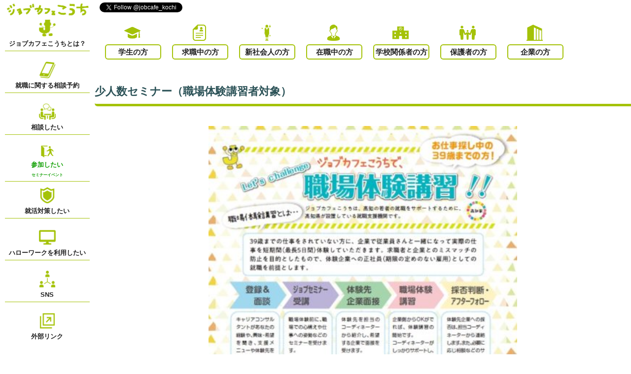

--- FILE ---
content_type: text/html; charset=UTF-8
request_url: https://www.jobcafe-kochi.jp/seminar/seminar5213/
body_size: 7821
content:
<!doctype html>
<html>

<head>
    <meta charset="utf-8">
    <meta name="viewport" content="width=device-width,initial-scale=1.0,minimum-scale=1.0,maximum-scale=1.0,user-scalable=no">
    <title>少人数セミナー（職場体験講習者対象） | ジョブカフェこうち | 高知県就職支援相談センター</title>
    <meta name="description" content="">
    <meta name="keywords” content=“">    <meta name='robots' content='max-image-preview:large' />
<link rel='dns-prefetch' href='//maxcdn.bootstrapcdn.com' />
<script type="text/javascript">
window._wpemojiSettings = {"baseUrl":"https:\/\/s.w.org\/images\/core\/emoji\/14.0.0\/72x72\/","ext":".png","svgUrl":"https:\/\/s.w.org\/images\/core\/emoji\/14.0.0\/svg\/","svgExt":".svg","source":{"concatemoji":"https:\/\/www.jobcafe-kochi.jp\/wp-includes\/js\/wp-emoji-release.min.js?ver=6.2.8"}};
/*! This file is auto-generated */
!function(e,a,t){var n,r,o,i=a.createElement("canvas"),p=i.getContext&&i.getContext("2d");function s(e,t){p.clearRect(0,0,i.width,i.height),p.fillText(e,0,0);e=i.toDataURL();return p.clearRect(0,0,i.width,i.height),p.fillText(t,0,0),e===i.toDataURL()}function c(e){var t=a.createElement("script");t.src=e,t.defer=t.type="text/javascript",a.getElementsByTagName("head")[0].appendChild(t)}for(o=Array("flag","emoji"),t.supports={everything:!0,everythingExceptFlag:!0},r=0;r<o.length;r++)t.supports[o[r]]=function(e){if(p&&p.fillText)switch(p.textBaseline="top",p.font="600 32px Arial",e){case"flag":return s("\ud83c\udff3\ufe0f\u200d\u26a7\ufe0f","\ud83c\udff3\ufe0f\u200b\u26a7\ufe0f")?!1:!s("\ud83c\uddfa\ud83c\uddf3","\ud83c\uddfa\u200b\ud83c\uddf3")&&!s("\ud83c\udff4\udb40\udc67\udb40\udc62\udb40\udc65\udb40\udc6e\udb40\udc67\udb40\udc7f","\ud83c\udff4\u200b\udb40\udc67\u200b\udb40\udc62\u200b\udb40\udc65\u200b\udb40\udc6e\u200b\udb40\udc67\u200b\udb40\udc7f");case"emoji":return!s("\ud83e\udef1\ud83c\udffb\u200d\ud83e\udef2\ud83c\udfff","\ud83e\udef1\ud83c\udffb\u200b\ud83e\udef2\ud83c\udfff")}return!1}(o[r]),t.supports.everything=t.supports.everything&&t.supports[o[r]],"flag"!==o[r]&&(t.supports.everythingExceptFlag=t.supports.everythingExceptFlag&&t.supports[o[r]]);t.supports.everythingExceptFlag=t.supports.everythingExceptFlag&&!t.supports.flag,t.DOMReady=!1,t.readyCallback=function(){t.DOMReady=!0},t.supports.everything||(n=function(){t.readyCallback()},a.addEventListener?(a.addEventListener("DOMContentLoaded",n,!1),e.addEventListener("load",n,!1)):(e.attachEvent("onload",n),a.attachEvent("onreadystatechange",function(){"complete"===a.readyState&&t.readyCallback()})),(e=t.source||{}).concatemoji?c(e.concatemoji):e.wpemoji&&e.twemoji&&(c(e.twemoji),c(e.wpemoji)))}(window,document,window._wpemojiSettings);
</script>
<style type="text/css">
img.wp-smiley,
img.emoji {
	display: inline !important;
	border: none !important;
	box-shadow: none !important;
	height: 1em !important;
	width: 1em !important;
	margin: 0 0.07em !important;
	vertical-align: -0.1em !important;
	background: none !important;
	padding: 0 !important;
}
</style>
	<link rel='stylesheet' id='sbr_styles-css' href='https://www.jobcafe-kochi.jp/wp-content/plugins/reviews-feed/assets/css/sbr-styles.css?ver=1.1' type='text/css' media='all' />
<link rel='stylesheet' id='sbi_styles-css' href='https://www.jobcafe-kochi.jp/wp-content/plugins/instagram-feed/css/sbi-styles.min.css?ver=6.6.1' type='text/css' media='all' />
<link rel='stylesheet' id='wp-block-library-css' href='https://www.jobcafe-kochi.jp/wp-includes/css/dist/block-library/style.min.css?ver=6.2.8' type='text/css' media='all' />
<link rel='stylesheet' id='classic-theme-styles-css' href='https://www.jobcafe-kochi.jp/wp-includes/css/classic-themes.min.css?ver=6.2.8' type='text/css' media='all' />
<style id='global-styles-inline-css' type='text/css'>
body{--wp--preset--color--black: #000000;--wp--preset--color--cyan-bluish-gray: #abb8c3;--wp--preset--color--white: #ffffff;--wp--preset--color--pale-pink: #f78da7;--wp--preset--color--vivid-red: #cf2e2e;--wp--preset--color--luminous-vivid-orange: #ff6900;--wp--preset--color--luminous-vivid-amber: #fcb900;--wp--preset--color--light-green-cyan: #7bdcb5;--wp--preset--color--vivid-green-cyan: #00d084;--wp--preset--color--pale-cyan-blue: #8ed1fc;--wp--preset--color--vivid-cyan-blue: #0693e3;--wp--preset--color--vivid-purple: #9b51e0;--wp--preset--gradient--vivid-cyan-blue-to-vivid-purple: linear-gradient(135deg,rgba(6,147,227,1) 0%,rgb(155,81,224) 100%);--wp--preset--gradient--light-green-cyan-to-vivid-green-cyan: linear-gradient(135deg,rgb(122,220,180) 0%,rgb(0,208,130) 100%);--wp--preset--gradient--luminous-vivid-amber-to-luminous-vivid-orange: linear-gradient(135deg,rgba(252,185,0,1) 0%,rgba(255,105,0,1) 100%);--wp--preset--gradient--luminous-vivid-orange-to-vivid-red: linear-gradient(135deg,rgba(255,105,0,1) 0%,rgb(207,46,46) 100%);--wp--preset--gradient--very-light-gray-to-cyan-bluish-gray: linear-gradient(135deg,rgb(238,238,238) 0%,rgb(169,184,195) 100%);--wp--preset--gradient--cool-to-warm-spectrum: linear-gradient(135deg,rgb(74,234,220) 0%,rgb(151,120,209) 20%,rgb(207,42,186) 40%,rgb(238,44,130) 60%,rgb(251,105,98) 80%,rgb(254,248,76) 100%);--wp--preset--gradient--blush-light-purple: linear-gradient(135deg,rgb(255,206,236) 0%,rgb(152,150,240) 100%);--wp--preset--gradient--blush-bordeaux: linear-gradient(135deg,rgb(254,205,165) 0%,rgb(254,45,45) 50%,rgb(107,0,62) 100%);--wp--preset--gradient--luminous-dusk: linear-gradient(135deg,rgb(255,203,112) 0%,rgb(199,81,192) 50%,rgb(65,88,208) 100%);--wp--preset--gradient--pale-ocean: linear-gradient(135deg,rgb(255,245,203) 0%,rgb(182,227,212) 50%,rgb(51,167,181) 100%);--wp--preset--gradient--electric-grass: linear-gradient(135deg,rgb(202,248,128) 0%,rgb(113,206,126) 100%);--wp--preset--gradient--midnight: linear-gradient(135deg,rgb(2,3,129) 0%,rgb(40,116,252) 100%);--wp--preset--duotone--dark-grayscale: url('#wp-duotone-dark-grayscale');--wp--preset--duotone--grayscale: url('#wp-duotone-grayscale');--wp--preset--duotone--purple-yellow: url('#wp-duotone-purple-yellow');--wp--preset--duotone--blue-red: url('#wp-duotone-blue-red');--wp--preset--duotone--midnight: url('#wp-duotone-midnight');--wp--preset--duotone--magenta-yellow: url('#wp-duotone-magenta-yellow');--wp--preset--duotone--purple-green: url('#wp-duotone-purple-green');--wp--preset--duotone--blue-orange: url('#wp-duotone-blue-orange');--wp--preset--font-size--small: 13px;--wp--preset--font-size--medium: 20px;--wp--preset--font-size--large: 36px;--wp--preset--font-size--x-large: 42px;--wp--preset--spacing--20: 0.44rem;--wp--preset--spacing--30: 0.67rem;--wp--preset--spacing--40: 1rem;--wp--preset--spacing--50: 1.5rem;--wp--preset--spacing--60: 2.25rem;--wp--preset--spacing--70: 3.38rem;--wp--preset--spacing--80: 5.06rem;--wp--preset--shadow--natural: 6px 6px 9px rgba(0, 0, 0, 0.2);--wp--preset--shadow--deep: 12px 12px 50px rgba(0, 0, 0, 0.4);--wp--preset--shadow--sharp: 6px 6px 0px rgba(0, 0, 0, 0.2);--wp--preset--shadow--outlined: 6px 6px 0px -3px rgba(255, 255, 255, 1), 6px 6px rgba(0, 0, 0, 1);--wp--preset--shadow--crisp: 6px 6px 0px rgba(0, 0, 0, 1);}:where(.is-layout-flex){gap: 0.5em;}body .is-layout-flow > .alignleft{float: left;margin-inline-start: 0;margin-inline-end: 2em;}body .is-layout-flow > .alignright{float: right;margin-inline-start: 2em;margin-inline-end: 0;}body .is-layout-flow > .aligncenter{margin-left: auto !important;margin-right: auto !important;}body .is-layout-constrained > .alignleft{float: left;margin-inline-start: 0;margin-inline-end: 2em;}body .is-layout-constrained > .alignright{float: right;margin-inline-start: 2em;margin-inline-end: 0;}body .is-layout-constrained > .aligncenter{margin-left: auto !important;margin-right: auto !important;}body .is-layout-constrained > :where(:not(.alignleft):not(.alignright):not(.alignfull)){max-width: var(--wp--style--global--content-size);margin-left: auto !important;margin-right: auto !important;}body .is-layout-constrained > .alignwide{max-width: var(--wp--style--global--wide-size);}body .is-layout-flex{display: flex;}body .is-layout-flex{flex-wrap: wrap;align-items: center;}body .is-layout-flex > *{margin: 0;}:where(.wp-block-columns.is-layout-flex){gap: 2em;}.has-black-color{color: var(--wp--preset--color--black) !important;}.has-cyan-bluish-gray-color{color: var(--wp--preset--color--cyan-bluish-gray) !important;}.has-white-color{color: var(--wp--preset--color--white) !important;}.has-pale-pink-color{color: var(--wp--preset--color--pale-pink) !important;}.has-vivid-red-color{color: var(--wp--preset--color--vivid-red) !important;}.has-luminous-vivid-orange-color{color: var(--wp--preset--color--luminous-vivid-orange) !important;}.has-luminous-vivid-amber-color{color: var(--wp--preset--color--luminous-vivid-amber) !important;}.has-light-green-cyan-color{color: var(--wp--preset--color--light-green-cyan) !important;}.has-vivid-green-cyan-color{color: var(--wp--preset--color--vivid-green-cyan) !important;}.has-pale-cyan-blue-color{color: var(--wp--preset--color--pale-cyan-blue) !important;}.has-vivid-cyan-blue-color{color: var(--wp--preset--color--vivid-cyan-blue) !important;}.has-vivid-purple-color{color: var(--wp--preset--color--vivid-purple) !important;}.has-black-background-color{background-color: var(--wp--preset--color--black) !important;}.has-cyan-bluish-gray-background-color{background-color: var(--wp--preset--color--cyan-bluish-gray) !important;}.has-white-background-color{background-color: var(--wp--preset--color--white) !important;}.has-pale-pink-background-color{background-color: var(--wp--preset--color--pale-pink) !important;}.has-vivid-red-background-color{background-color: var(--wp--preset--color--vivid-red) !important;}.has-luminous-vivid-orange-background-color{background-color: var(--wp--preset--color--luminous-vivid-orange) !important;}.has-luminous-vivid-amber-background-color{background-color: var(--wp--preset--color--luminous-vivid-amber) !important;}.has-light-green-cyan-background-color{background-color: var(--wp--preset--color--light-green-cyan) !important;}.has-vivid-green-cyan-background-color{background-color: var(--wp--preset--color--vivid-green-cyan) !important;}.has-pale-cyan-blue-background-color{background-color: var(--wp--preset--color--pale-cyan-blue) !important;}.has-vivid-cyan-blue-background-color{background-color: var(--wp--preset--color--vivid-cyan-blue) !important;}.has-vivid-purple-background-color{background-color: var(--wp--preset--color--vivid-purple) !important;}.has-black-border-color{border-color: var(--wp--preset--color--black) !important;}.has-cyan-bluish-gray-border-color{border-color: var(--wp--preset--color--cyan-bluish-gray) !important;}.has-white-border-color{border-color: var(--wp--preset--color--white) !important;}.has-pale-pink-border-color{border-color: var(--wp--preset--color--pale-pink) !important;}.has-vivid-red-border-color{border-color: var(--wp--preset--color--vivid-red) !important;}.has-luminous-vivid-orange-border-color{border-color: var(--wp--preset--color--luminous-vivid-orange) !important;}.has-luminous-vivid-amber-border-color{border-color: var(--wp--preset--color--luminous-vivid-amber) !important;}.has-light-green-cyan-border-color{border-color: var(--wp--preset--color--light-green-cyan) !important;}.has-vivid-green-cyan-border-color{border-color: var(--wp--preset--color--vivid-green-cyan) !important;}.has-pale-cyan-blue-border-color{border-color: var(--wp--preset--color--pale-cyan-blue) !important;}.has-vivid-cyan-blue-border-color{border-color: var(--wp--preset--color--vivid-cyan-blue) !important;}.has-vivid-purple-border-color{border-color: var(--wp--preset--color--vivid-purple) !important;}.has-vivid-cyan-blue-to-vivid-purple-gradient-background{background: var(--wp--preset--gradient--vivid-cyan-blue-to-vivid-purple) !important;}.has-light-green-cyan-to-vivid-green-cyan-gradient-background{background: var(--wp--preset--gradient--light-green-cyan-to-vivid-green-cyan) !important;}.has-luminous-vivid-amber-to-luminous-vivid-orange-gradient-background{background: var(--wp--preset--gradient--luminous-vivid-amber-to-luminous-vivid-orange) !important;}.has-luminous-vivid-orange-to-vivid-red-gradient-background{background: var(--wp--preset--gradient--luminous-vivid-orange-to-vivid-red) !important;}.has-very-light-gray-to-cyan-bluish-gray-gradient-background{background: var(--wp--preset--gradient--very-light-gray-to-cyan-bluish-gray) !important;}.has-cool-to-warm-spectrum-gradient-background{background: var(--wp--preset--gradient--cool-to-warm-spectrum) !important;}.has-blush-light-purple-gradient-background{background: var(--wp--preset--gradient--blush-light-purple) !important;}.has-blush-bordeaux-gradient-background{background: var(--wp--preset--gradient--blush-bordeaux) !important;}.has-luminous-dusk-gradient-background{background: var(--wp--preset--gradient--luminous-dusk) !important;}.has-pale-ocean-gradient-background{background: var(--wp--preset--gradient--pale-ocean) !important;}.has-electric-grass-gradient-background{background: var(--wp--preset--gradient--electric-grass) !important;}.has-midnight-gradient-background{background: var(--wp--preset--gradient--midnight) !important;}.has-small-font-size{font-size: var(--wp--preset--font-size--small) !important;}.has-medium-font-size{font-size: var(--wp--preset--font-size--medium) !important;}.has-large-font-size{font-size: var(--wp--preset--font-size--large) !important;}.has-x-large-font-size{font-size: var(--wp--preset--font-size--x-large) !important;}
.wp-block-navigation a:where(:not(.wp-element-button)){color: inherit;}
:where(.wp-block-columns.is-layout-flex){gap: 2em;}
.wp-block-pullquote{font-size: 1.5em;line-height: 1.6;}
</style>
<link rel='stylesheet' id='contact-form-7-css' href='https://www.jobcafe-kochi.jp/wp-content/plugins/contact-form-7/includes/css/styles.css?ver=5.7.7' type='text/css' media='all' />
<link rel='stylesheet' id='ctf_styles-css' href='https://www.jobcafe-kochi.jp/wp-content/plugins/custom-twitter-feeds/css/ctf-styles.min.css?ver=2.2.1' type='text/css' media='all' />
<link rel='stylesheet' id='cff-css' href='https://www.jobcafe-kochi.jp/wp-content/plugins/custom-facebook-feed/assets/css/cff-style.min.css?ver=4.2' type='text/css' media='all' />
<link rel='stylesheet' id='sb-font-awesome-css' href='https://maxcdn.bootstrapcdn.com/font-awesome/4.7.0/css/font-awesome.min.css?ver=6.2.8' type='text/css' media='all' />
<script type='text/javascript' src='https://www.jobcafe-kochi.jp/wp-includes/js/jquery/jquery.min.js?ver=3.6.4' id='jquery-core-js'></script>
<script type='text/javascript' src='https://www.jobcafe-kochi.jp/wp-includes/js/jquery/jquery-migrate.min.js?ver=3.4.0' id='jquery-migrate-js'></script>
<link rel="https://api.w.org/" href="https://www.jobcafe-kochi.jp/wp-json/" /><link rel="canonical" href="https://www.jobcafe-kochi.jp/seminar/seminar5213/" />
<link rel='shortlink' href='https://www.jobcafe-kochi.jp/?p=5213' />
<link rel="alternate" type="application/json+oembed" href="https://www.jobcafe-kochi.jp/wp-json/oembed/1.0/embed?url=https%3A%2F%2Fwww.jobcafe-kochi.jp%2Fseminar%2Fseminar5213%2F" />
<link rel="alternate" type="text/xml+oembed" href="https://www.jobcafe-kochi.jp/wp-json/oembed/1.0/embed?url=https%3A%2F%2Fwww.jobcafe-kochi.jp%2Fseminar%2Fseminar5213%2F&#038;format=xml" />
<style type="text/css"></style>    <link rel="stylesheet" href="https://www.jobcafe-kochi.jp/wp-content/themes/jobcafe2/css/styles.css?=1769612659">
    <link rel="stylesheet" href="https://www.jobcafe-kochi.jp/wp-content/themes/jobcafe2/css/jquery.bxslider.css">
    <script src="https://www.jobcafe-kochi.jp/wp-content/themes/jobcafe2/js/jquery-3.2.1.min.js"></script>
    <script src="https://www.jobcafe-kochi.jp/wp-content/themes/jobcafe2/js/jquery.bxSlider.min.js"></script>
    <script src="https://www.jobcafe-kochi.jp/wp-content/themes/jobcafe2/js/jquery.pagetop.js"></script>
    <script>
        $(document).ready(function() {
            $('.bxslider').bxSlider({
                auto: true,
                speed: 1000,
                mode: 'fade',
                touchEnabled: false,
                infiniteLoop: true,
                ypager: true,
                controls: false
            });

            var flg = "close";
            document.getElementById("sidemenu_close_btn").onclick = function() {
                if (flg == "close") {
                    document.getElementById("overlay").classList.add("check_on");
                    document.getElementById("side_menu_box").classList.add("check_on");
                    flg = "open";
                } else {
                    document.getElementById("overlay").classList.remove("check_on");
                    document.getElementById("side_menu_box").classList.remove("check_on");
                    flg = "close";
                }
            };

                    });

        if (navigator.userAgent.match(/(iPhone|iPod|Android)/)) {
            window.onload = function() {
                // 画面サイズ変更
                var windowWidth = screen.width;
                var page_width = document.getElementById('page');
                page_width.style.width = windowWidth + 'px';

                windowheight = window.innerHeight;

                var side_menu_box_height = document.getElementById('side_menu_box');
                var sns_box_height = document.getElementById('sns_box').clientHeight;
                var type_select_height = document.getElementById('type_select').clientHeight;

                side_menu_box_height.style.height = windowheight + 'px';
                side_menu_box_height.style.top = 0;

                var content_top_margin = document.getElementById('content');
                var header_height = document.getElementById('header').clientHeight;
                content_top_margin.style.marginTop = header_height + 'px';

                var home_logo = document.getElementById('home_logo');
                home_logo.style.height = sns_box_height + 'px';

                var side_menu_mobile = document.getElementById('side_menu_mobile');
                side_menu_mobile.style.height = windowheight - sns_box_height + 'px';

                            }

            $(window).resize(function() {
                // 画面サイズ変更
                var windowWidth = document.body.clientWidth;
                var page_width = document.getElementById('page');
                page_width.style.width = windowWidth + 'px';

                windowheight = window.innerHeight;

                var side_menu_box_height = document.getElementById('side_menu_box');
                var sns_box_height = document.getElementById('sns_box').clientHeight;
                var type_select_height = document.getElementById('type_select').clientHeight;

                side_menu_box_height.style.height = windowheight + 'px';
                side_menu_box_height.style.top = 0;

                var content_top_margin = document.getElementById('content');
                var header_height = document.getElementById('header').clientHeight;
                content_top_margin.style.marginTop = header_height + 'px';

                var home_logo = document.getElementById('home_logo');
                home_logo.style.height = sns_box_height + 'px';

                var side_menu_mobile = document.getElementById('side_menu_mobile');
                side_menu_mobile.style.height = windowheight - sns_box_height + 'px';
            });
        } else {
            window.onload = function() {
                if (navigator.userAgent.match(/MSIE 10/i) || navigator.userAgent.match(/Trident\/7\./) || navigator.userAgent.match(/Edge\/12\./)) {
                    $('body').on("mousewheel", function() {
                        event.preventDefault();
                        var wd = event.wheelDelta;
                        var csp = window.pageYOffset;
                        window.scrollTo(0, csp - wd);
                    });
                }

                // 画面サイズ変更
                var windowWidth = document.body.clientWidth;
                var page_width = document.getElementById('page');
                page_width.style.width = windowWidth + 'px';

                var windowheight = window.innerHeight;

                var side_menu_box_height = document.getElementById('side_menu_box');
                var sns_box_height = document.getElementById('sns_box').clientHeight;
                var type_select_height = document.getElementById('type_select').clientHeight;

                side_menu_box_height.style.height = windowheight + 'px';
                side_menu_box_height.style.top = sns_box_height + 'px';

                var content_top_margin = document.getElementById('content');
                var header_height = document.getElementById('header').clientHeight;
                content_top_margin.style.marginTop = header_height + 'px';

                var home_logo = document.getElementById('home_logo');
                home_logo.style.height = sns_box_height + 'px';

                var side_menu_mobile = document.getElementById('side_menu_mobile');
                side_menu_mobile.style.height = windowheight - sns_box_height + 'px';

                            }

            $(window).resize(function() {
                // 画面サイズ変更
                var windowWidth = document.body.clientWidth;
                var page_width = document.getElementById('page');
                page_width.style.width = windowWidth + 'px';

                var windowheight = window.innerHeight;

                var side_menu_box_height = document.getElementById('side_menu_box');
                var sns_box_height = document.getElementById('sns_box').clientHeight;
                var type_select_height = document.getElementById('type_select').clientHeight;

                side_menu_box_height.style.height = windowheight + 'px';
                side_menu_box_height.style.top = sns_box_height + 'px';

                var content_top_margin = document.getElementById('content');
                var header_height = document.getElementById('header').clientHeight;
                content_top_margin.style.marginTop = header_height + 'px';

                var home_logo = document.getElementById('home_logo');
                home_logo.style.height = sns_box_height + 'px';

                var side_menu_mobile = document.getElementById('side_menu_mobile');
                side_menu_mobile.style.height = windowheight - sns_box_height + 'px';
            });


        }
    </script>
    <!-- Global site tag (gtag.js) - Google Analytics -->
    <script async src="https://www.googletagmanager.com/gtag/js?id=UA-172311909-1"></script>
    <script>
        window.dataLayer = window.dataLayer || [];

        function gtag() {
            dataLayer.push(arguments);
        }
        gtag('js', new Date());

        gtag('config', 'UA-172311909-1');
    </script>
</head>

<body id="wrap">

    <div id="page" class="page clearfix">

        <div id="overlay"></div>

        <div id="header" class="header clearfix">

            <div id="sns_box" class="sns_btn_box clearfix">
                <a href="https://twitter.com/jobcafe_kochi?ref_src=twsrc%5Etfw" class="twitter-follow-button" data-show-count="false">Follow @jobcafe_kochi</a>
                <script async src="https://platform.twitter.com/widgets.js" charset="utf-8"></script>
                <iframe class="pc" src="https://www.facebook.com/plugins/like.php?href=https%3A%2F%2Fm.facebook.com%2Fjobcafe.kochi%2F%3Fref%3Dnf%26hc_ref%3DARSIRPl1RDHlY3Vvd7m9dwM0rpjF1L5QocK6LBwv9lDhskkq43q-MlA3ZOrAhGJRgtY%26refsrc%3Dhttps%253A%252F%252Fwww.facebook.com%252Fplugins%252Fpage.php&width=250&layout=button&action=recommend&size=small&show_faces=true&share=true&height=65&appId" width="250" height="65" style="border:none;overflow:hidden" scrolling="no" frameborder="0" allowTransparency="true" allow="encrypted-media"></iframe>
                <iframe class="mobile" src="https://www.facebook.com/plugins/like.php?href=https%3A%2F%2Fm.facebook.com%2Fjobcafe.kochi%2F%3Fref%3Dnf%26hc_ref%3DARSIRPl1RDHlY3Vvd7m9dwM0rpjF1L5QocK6LBwv9lDhskkq43q-MlA3ZOrAhGJRgtY%26refsrc%3Dhttps%253A%252F%252Fwww.facebook.com%252Fplugins%252Fpage.php&width=150&layout=button&action=recommend&size=small&show_faces=true&share=true&height=65&appId" width="150" height="65" style="border:none;overflow:hidden" scrolling="no" frameborder="0" allowTransparency="true" allow="encrypted-media"></iframe>
            </div>

            <div id="type_select" class="select_type_box clearfix">

                <div class="type_box">
                    <img class="pc" src="https://www.jobcafe-kochi.jp/wp-content/themes/jobcafe2/images/type_image_1.png">
                    <a class="type_5" href="https://www.jobcafe-kochi.jp/student">学生の方</a>
                </div>

                <div class="type_box">
                    <img class="pc" src="https://www.jobcafe-kochi.jp/wp-content/themes/jobcafe2/images/type_image_2.png">
                    <a class="type_5" href="https://www.jobcafe-kochi.jp/kyusyoku">求職中の方</a>
                </div>

                <div class="type_box">
                    <img class="pc" src="https://www.jobcafe-kochi.jp/wp-content/themes/jobcafe2/images/type_image_8.png">
                    <a class="type_5" href="https://www.jobcafe-kochi.jp/sinsyakaijin">新社会人の方</a>
                </div>

                <div class="type_box">
                    <img class="pc" src="https://www.jobcafe-kochi.jp/wp-content/themes/jobcafe2/images/type_image_3.png">
                    <a class="type_5" href="https://www.jobcafe-kochi.jp/zaisyoku">在職中の方</a>
                </div>

                <div class="type_box">
                    <img class="pc" src="https://www.jobcafe-kochi.jp/wp-content/themes/jobcafe2/images/type_image_4.png">
                    <a class="type_5" href="https://www.jobcafe-kochi.jp/school">学校関係者の方</a>
                </div>

                <div class="type_box">
                    <img class="pc" src="https://www.jobcafe-kochi.jp/wp-content/themes/jobcafe2/images/type_image_5.png">
                    <a class="type_5" href="https://www.jobcafe-kochi.jp/guardian">保護者の方</a>
                </div>

                <div class="type_box">
                    <img class="pc" src="https://www.jobcafe-kochi.jp/wp-content/themes/jobcafe2/images/type_image_6.png">
                    <a class="type_5" href="https://www.jobcafe-kochi.jp/company">企業の方</a>
                </div>

            </div>

        </div>

        <div id="side_menu_box" class="side_menu_box">

            <div id="sidemenu_close_btn" class="mobile">

            </div>

            <div>
                <a id="home_logo" href="https://www.jobcafe-kochi.jp"><img src="https://www.jobcafe-kochi.jp/wp-content/themes/jobcafe2/images/jobcafe_logo.png"></a>
            </div>

            <div id="side_menu_mobile">

                <a href="https://www.jobcafe-kochi.jp/about">
                    <div class="side_menu_cell">
                        <div class="sidemenu_content_box">
                            <img src="https://www.jobcafe-kochi.jp/wp-content/themes/jobcafe2/images/sidemenu_icon_about.png">
                            <p>ジョブカフェこうちとは？</p>
                        </div>
                    </div>
                </a>

                <a href="https://www.jobcafe-kochi.jp/yoyaku">
                    <div class="side_menu_cell">
                        <div class="sidemenu_content_box">
                            <img src="https://www.jobcafe-kochi.jp/wp-content/themes/jobcafe2/images/sidemenu_icon_yoyaku.png">
                            <p>就職に関する相談予約</p>
                        </div>
                    </div>
                </a>

                <a href="https://www.jobcafe-kochi.jp/consultation">
                    <div class="side_menu_cell">
                        <div class="sidemenu_content_box">
                            <img src="https://www.jobcafe-kochi.jp/wp-content/themes/jobcafe2/images/sidemenu_icon_support_1.png">
                            <p>相談したい</p>
                        </div>
                    </div>
                </a>

                <a href="https://www.jobcafe-kochi.jp/seminar">
                    <div class="side_menu_cell">
                        <div class="sidemenu_content_box">
                            <span><img src="https://www.jobcafe-kochi.jp/wp-content/themes/jobcafe2/images/sidemenu_icon_support_2.png"></span>
                            <p>参加したい<br><span>セミナーイベント</span></p>
                        </div>
                    </div>
                </a>

                <a href="https://www.jobcafe-kochi.jp/measures">
                    <div class="side_menu_cell">
                        <div class="sidemenu_content_box">
                            <img src="https://www.jobcafe-kochi.jp/wp-content/themes/jobcafe2/images/sidemenu_icon_support_3.png">
                            <p>就活対策したい</p>
                        </div>
                    </div>
                </a>

                <a href="https://www.jobcafe-kochi.jp/hellowork">
                    <div class="side_menu_cell">
                        <div class="sidemenu_content_box">
                            <img src="https://www.jobcafe-kochi.jp/wp-content/themes/jobcafe2/images/sidemenu_icon_support_4.png">
                            <p>ハローワークを利用したい</p>
                        </div>
                    </div>
                </a>

                <a href="https://www.jobcafe-kochi.jp/sns">
                    <div class="side_menu_cell">
                        <div class="sidemenu_content_box">
                            <img src="https://www.jobcafe-kochi.jp/wp-content/themes/jobcafe2/images/sidemenu_icon_sns.png">
                            <p>SNS</p>
                        </div>
                    </div>
                </a>

                <a href="https://www.jobcafe-kochi.jp/link">
                    <div class="side_menu_cell">
                        <div class="sidemenu_content_box">
                            <img src="https://www.jobcafe-kochi.jp/wp-content/themes/jobcafe2/images/sidemenu_icon_link.png">
                            <p>外部リンク</p>
                        </div>
                    </div>
                </a>

            </div>

        </div>

    <div id="content" class="content content_right">

    
        <div class="title_border_box clearfix">
            <p>少人数セミナー（職場体験講習者対象）</p>
        </div>

        <div class="sub_content_box seminar clearfix">
        <p style="text-align: center;"><img decoding="async" class="alignnone size-large wp-image-5141" src="http://www.jobcafe-kochi.jp/wp-content/uploads/2019/07/syokubataiken-1-426x600.jpg" alt="" width="426" height="600" srcset="https://www.jobcafe-kochi.jp/wp-content/uploads/2019/07/syokubataiken-1-426x600.jpg 426w, https://www.jobcafe-kochi.jp/wp-content/uploads/2019/07/syokubataiken-1-150x210.jpg 150w, https://www.jobcafe-kochi.jp/wp-content/uploads/2019/07/syokubataiken-1.jpg 607w" sizes="(max-width: 426px) 100vw, 426px" /></p>
<div class="btn_pdf"><a href="http://www.jobcafe-kochi.jp/wp-content/uploads/2019/07/syokubataiken.pdf">PDFのダウンロード</a></div>
<p><span style="color: #ffffff; font-size: 8pt;">●</span></p>
<table style="width: 645px; height: 53px;" border="0">
<tbody>
<tr style="height: 27px;">
<th style="width: 82.12px; height: 27px; text-align: center;"><span style="font-size: 12pt;">日 程<br />
</span>メニュー</th>
<td style="width: 513.8px; height: 27px; text-align: left;"><span style="color: #0000ff; font-size: 14pt;"><strong>2019</strong><strong>年</strong><strong>9</strong><strong>月9</strong><strong>日</strong><strong>(</strong><strong>月</strong><strong>) 13:30</strong><strong>～</strong><strong>15:00</strong></span></td>
</tr>
<tr style="height: 7.58337px;">
<th style="width: 82.12px; height: 7px;"><span style="font-size: 12pt;">1会 場<br />
</span></th>
<td style="width: 513.8px; height: 7px;"><span style="font-size: 12pt;"><strong>ジョブカフェこうち２Ｆ　※受付は１Ｆ窓口</strong></span></td>
</tr>
<tr style="height: 17px;">
<th style="width: 82.12px; height: 17px;"><span style="font-size: 12pt;">対 象</span></th>
<td style="width: 513.8px; height: 17px;"><span style="font-size: 12pt;">仕事をお探しの方・学生　</span><span style="font-size: 8pt;"><span style="color: #ff0000;">※</span>現在就業中の方も参加可能です</span></td>
</tr>
<tr style="height: 2px;">
<th style="width: 82.12px; height: 2px;"><span style="font-size: 12pt;">お問合せ</span></p>
<p><span style="font-size: 12pt;">お申込み</span></th>
<td style="width: 513.8px; height: 2px;"><span style="font-size: 12pt;"><span style="font-size: 10pt;">高知県就職支援相談センター </span><strong>ジョブカフェこうち</strong></span></p>
<p>仕事力パワーアップ事業担当</p>
<p><span style="font-size: 8pt;">（10:00～18:00 月～金曜日、第２・第４土曜日（祝日、年末年始除く）</span></p>
<p><span style="font-size: 14pt;"><strong>TEL：088-802-1533</strong></span></p>
<p>※お電話・ジョブカフェ窓口・ＷＥＢよりお申し込みいただけます。</td>
</tr>
</tbody>
</table>
        </div>

        
        <div class="sub_content_box clearfix">
        </div>

    
<style type="text/css">
.side_menu_box a:nth-of-type(4) p {
    color: #14a107;
}
</style>

        <div class="footer">

            <a id="page-top_fotter" href="#wrap"></a>

            <div class="clearfix">
                <a href="https://www.jobcafe-kochi.jp/inquiry">お問い合わせ</a>
                <a href="https://www.jobcafe-kochi.jp/privacy">個人情報保護方針</a>
                <a href="https://www.jobcafe-kochi.jp/sitemap">サイトマップ</a>
                <a href="https://www.jobcafe-kochi.jp/faq">FAQ</a>
                <a href="https://www.jobcafe-kochi.jp/mailmagazine">メールマガジン</a>
            </div>

            <div class="link_box clearfix index_link">
                <a href="https://kochi-iju.jp/jinzai/" target="_blank"><img src="https://www.jobcafe-kochi.jp/wp-content/themes/jobcafe2/images/link_banner_1.jpg"></a>
                <!-- <a href="http://www.pref.kochi.lg.jp/~shigoto/" target="_blank"><img src="https://www.jobcafe-kochi.jp/wp-content/themes/jobcafe2/images/link_banner_4.jpg"></a> -->
                <a href="https://www.hellowork.mhlw.go.jp/" target="_blank"><img src="https://www.jobcafe-kochi.jp/wp-content/themes/jobcafe2/images/link_banner_2.jpg"></a>
                <a href="https://www.pref.kochi.lg.jp/richi/" target="_blank"><img src="https://www.jobcafe-kochi.jp/wp-content/themes/jobcafe2/images/link_banner_6.jpg"></a>
                <a href="https://www3.jeed.go.jp/kochi/poly/index.html" target="_blank"><img src="https://www.jobcafe-kochi.jp/wp-content/themes/jobcafe2/images/link_banner_5.jpg"></a>
                <a href="https://jakunen-kochi.mhlw.go.jp/" target="_blank"><img src="https://www.jobcafe-kochi.jp/wp-content/themes/jobcafe2/images/link_banner_7.png"></a>
            </div>

            <p>Copyright(C) 高知県就職支援相談センター ジョブカフェこうち</p>

        </div>

        </div>

        </div>

        <p id="page-top"><a href="#wrap"></a></p>

        <!-- Custom Facebook Feed JS -->
<script type="text/javascript">var cffajaxurl = "https://www.jobcafe-kochi.jp/wp-admin/admin-ajax.php";
var cfflinkhashtags = "true";
</script>
<!-- YouTube Feed JS -->
<script type="text/javascript">

</script>
<!-- Instagram Feed JS -->
<script type="text/javascript">
var sbiajaxurl = "https://www.jobcafe-kochi.jp/wp-admin/admin-ajax.php";
</script>
<script type='text/javascript' src='https://www.jobcafe-kochi.jp/wp-content/plugins/contact-form-7/includes/swv/js/index.js?ver=5.7.7' id='swv-js'></script>
<script type='text/javascript' id='contact-form-7-js-extra'>
/* <![CDATA[ */
var wpcf7 = {"api":{"root":"https:\/\/www.jobcafe-kochi.jp\/wp-json\/","namespace":"contact-form-7\/v1"}};
/* ]]> */
</script>
<script type='text/javascript' src='https://www.jobcafe-kochi.jp/wp-content/plugins/contact-form-7/includes/js/index.js?ver=5.7.7' id='contact-form-7-js'></script>
<script type='text/javascript' src='https://www.jobcafe-kochi.jp/wp-content/plugins/custom-facebook-feed/assets/js/cff-scripts.min.js?ver=4.2' id='cffscripts-js'></script>

        </body>

        </html>
